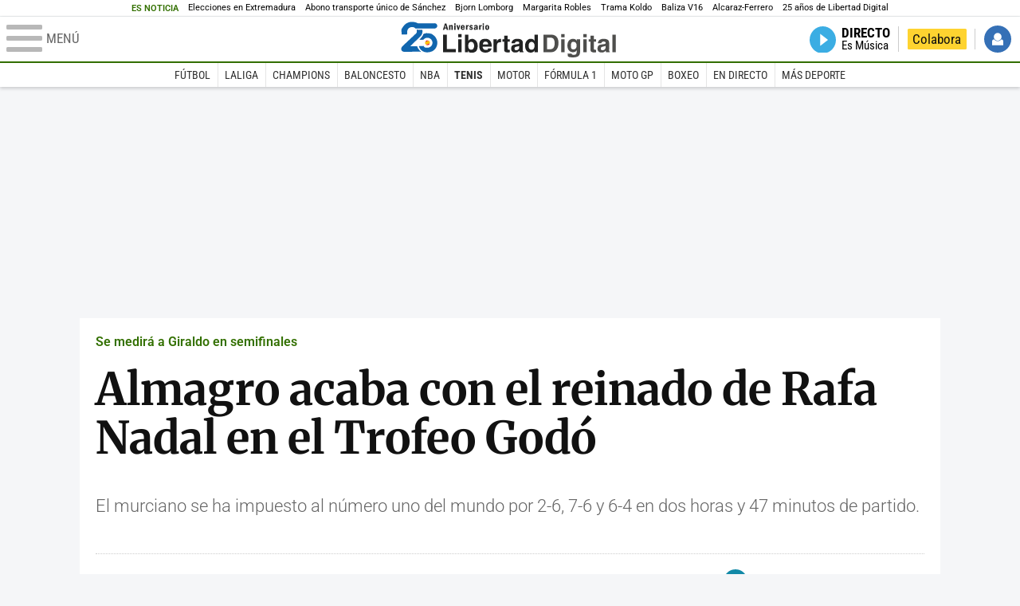

--- FILE ---
content_type: text/plain
request_url: https://www.google-analytics.com/j/collect?v=1&_v=j102&aip=1&a=383329747&t=pageview&_s=1&dl=https%3A%2F%2Fwww.libertaddigital.com%2Fdeportes%2Ftenis%2F2014-04-25%2Falmagro-acaba-con-el-reinado-de-rafa-nadal-en-el-trofeo-godo-1276516791%2F&ul=en-us%40posix&dt=Almagro%20acaba%20con%20el%20reinado%20de%20Rafa%20Nadal%20en%20el%20Trofeo%20God%C3%B3%20-%20Libertad%20Digital&sr=1280x720&vp=1280x720&_u=YGDACAABBAAAAC~&jid=738778328&gjid=477963624&cid=1706896980.1766111136&tid=UA-4513132-1&_gid=437749038.1766111136&_r=1&_slc=1&gtm=45He5ca1n81K8ZQ574v76492948za200zd76492948&gcd=13l3l3l3l1l1&dma=0&tcfd=1000g&tag_exp=103116026~103200004~104527906~104528500~104573694~104684208~104684211~105391252~115583767~115938465~115938469~116184927~116184929~116251938~116251940&z=176795509
body_size: -836
content:
2,cG-Z839FS0PDS

--- FILE ---
content_type: application/javascript
request_url: https://s1.staticld.com/js/245/210318.min.js
body_size: 26475
content:
const API_BASE="/c.php";const ACCESS_KEY="auth_token_ld_club";const PUBLIC_KEY_URL="/c.php?op=user2.public_key";const PREVIEW_ON=window.preview?"&preview=on":"";class JWTAuth{static async getPublicKey(){if(this._key){return this._key}const e=await fetch(PUBLIC_KEY_URL+PREVIEW_ON);const t=await e.text();this._key=await JWTAuth.importRSAPublicKey(t);return this._key}static async importRSAPublicKey(e){const t=e.replace(/-----BEGIN PUBLIC KEY-----/,"").replace(/-----END PUBLIC KEY-----/,"").replace(/\s+/g,"");const i=atob(t);const a=new Uint8Array(i.length);for(let e=0;e<i.length;e++){a[e]=i.charCodeAt(e)}return await crypto.subtle.importKey("spki",a.buffer,{name:"RSASSA-PKCS1-v1_5",hash:{name:"SHA-256"}},true,["verify"])}static parseJwt(e){try{const t=e.split(".")[1];const i=t.replace(/-/g,"+").replace(/_/g,"/");const a=decodeURIComponent(atob(i).split("").map(e=>"%"+("00"+e.charCodeAt(0).toString(16)).slice(-2)).join(""));return JSON.parse(a)}catch{return null}}static async verifySignature(e){try{const t=e.split(".");const i=(new TextEncoder).encode(t[0]+"."+t[1]);const a=Uint8Array.from(atob(t[2].replace(/-/g,"+").replace(/_/g,"/")),e=>e.charCodeAt(0));const o=await JWTAuth.getPublicKey();return await crypto.subtle.verify({name:"RSASSA-PKCS1-v1_5"},o,a,i)}catch(e){return false}}static saveAccessToken(e){localStorage.setItem(ACCESS_KEY,e)}static getAccessToken(){return localStorage.getItem(ACCESS_KEY)}static clearAccessToken(){localStorage.removeItem(ACCESS_KEY)}static isExpired(e){const t=this.parseJwt(e);if(!t||!t.exp){return true}return t.exp<Math.floor(Date.now()/1e3)-5}}class AuthHandler{static async authLogin(e,t,i,a){try{const o=await fetch(API_BASE+"?op=user2.post_login"+PREVIEW_ON,{method:"POST",headers:{"Content-Type":"application/json"},body:JSON.stringify({email:e,password:t,csrf_token:i,location:window.location.href}),credentials:"include"});if(!o.ok){const c=await o.json().catch(()=>({}));throw new Error(c.error||"Error login")}const n=await o.json();const r=n.token;const s=await JWTAuth.verifySignature(r);if(!s){throw new Error("Token inválido (firma)")}JWTAuth.saveAccessToken(r);const l=JWTAuth.parseJwt(r);setTimeout(()=>{dispatchAuthEvent("auth:login",{payload:l.sub??null,reload:!!n.reload})},600)}catch(c){dispatchAuthEvent("auth:error",{message:c.message,context:"login"});throw c}}static async refreshAccessToken(){try{const e=await fetch(API_BASE+"?op=user2.refresh"+PREVIEW_ON,{method:"POST",credentials:"include",headers:{"Content-Type":"application/json"},body:JSON.stringify({location:window.location.href})});if(!e.ok){throw new Error("Fallo al refrescar token")}const t=await e.json();const i=t.token;const a=await JWTAuth.verifySignature(i);if(!a){throw new Error("Token refresh inválido (firma)")}JWTAuth.saveAccessToken(i);const o=JWTAuth.parseJwt(i);dispatchAuthEvent("auth:refresh",{token:i,payload:o});return i}catch(e){dispatchAuthEvent("auth:error",{message:e.message,context:"refresh"});throw e}}static authLogout(t=false,i=""){fetch(API_BASE+"?op=user2.logout"+PREVIEW_ON,{method:"POST",credentials:"include",headers:{"Content-Type":"application/json"},body:JSON.stringify({location:window.location.href})}).then(e=>{return e.json()}).then(e=>{if(e.reload){t=e.reload}if(e.redirect){i=e.redirect}JWTAuth.clearAccessToken();dispatchAuthEvent("auth:logout",{reload:t,redirect:i})}).catch(e=>{dispatchAuthEvent("auth:error",{message:e.message,context:"logout"});throw e})}static async authChangePassword(e,t){try{const i=await fetch(API_BASE+"?op=user2.post_data"+PREVIEW_ON,{method:"POST",credentials:"include",headers:{"Content-Type":"application/json"},body:JSON.stringify({password:e,password2:t,location:window.location.href})});if(!i.ok){throw new Error("Fallo al cambiar password")}const a=await i.json();const o=a.token;const n=await JWTAuth.verifySignature(o);if(!n){throw new Error("Token refresh inválido (firma)")}JWTAuth.saveAccessToken(o);const r=JWTAuth.parseJwt(o);dispatchAuthEvent("auth:refresh",{token:o,payload:r});if(typeof a.message==="string"){dispatchAuthEvent("auth:messages",{message:a.message})}}catch(e){dispatchAuthEvent("auth:error",{message:e.message,context:"refresh"});throw e}}static async fetchWithAuth(t,i={}){try{let e=JWTAuth.getAccessToken();if(!e||JWTAuth.isExpired(e)){try{e=await this.refreshAccessToken()}catch(e){JWTAuth.clearAccessToken();throw new Error("Sesión expirada")}}const a=await JWTAuth.verifySignature(e);if(!a){JWTAuth.clearAccessToken();throw new Error("Token inválido (firma)")}const o={...i.headers||{},Authorization:`Bearer ${e}`};const n=await fetch(t,{...i,headers:o,credentials:"include"});if(n.status===401){try{const r=await this.refreshAccessToken();const s={...i.headers||{},Authorization:`Bearer ${r}`};return await fetch(t,{...i,headers:s,credentials:"include"})}catch{throw new Error("No autorizado")}}return n}catch(e){dispatchAuthEvent("auth:error",{message:e.message,context:"fetch"});throw e}}}class Actions{static list=["login","logout","submitLoginForm","submitLogoutForm","submitUserDataForm"];static initList(){for(let e in Actions.list){Actions[Actions.list[e]]()}}static async init(){let e=null;let t=JWTAuth.getAccessToken();if(!t){try{e=await this.getProtectedData()}catch(e){return AuthHandler.authLogout()}}else{e=await this.getProtectedData()}t=e.token;JWTAuth.saveAccessToken(t);const i=JWTAuth.parseJwt(t);dispatchAuthEvent("auth:login",{payload:i.sub??null,reload:false})}static async getProtectedData(){const e=await AuthHandler.fetchWithAuth(API_BASE+"?op=user2.protected_data"+PREVIEW_ON,{headers:{"Content-Type":"application/json"}});return await e.json()}static login(){jQuery(document).on("click",".modal_login, #navbarLoginUsername a:not(#avatar_desplegable)",function(e){e.preventDefault();fetch(API_BASE+"?op=user2.login&embedded=on"+PREVIEW_ON).then(e=>{return e.text()}).then(e=>{let t=0;let i=jQuery("#iframeModal.modal");if(i.length>0){i.remove();t=600}setTimeout(function(){jQuery(AuthComponents.iframeModal(e)).appendTo("body");AuthComponents.launchIframeModal()},t);jQuery("#iframeModal").on("modal:after-close",function(){jQuery(this).remove()}).modal({fadeDuration:200})}).catch(e=>{dispatchAuthEvent("auth:error",{message:e.message,context:"login"})})})}static async submitLoginForm(){jQuery(document).on("submit",".form_login2",function(e){e.preventDefault();const t=jQuery(".form_login2 .btn-login");t.removeClass("loading");jQuery(document).find(".error-content").each(function(){jQuery(this).text("").hide()});t.addClass("loading").val("Procesando ...").css("opacity",.4).show();AuthHandler.authLogin(this.username.value,this.password.value,this.token.value,this.embedded.value)})}static async submitLogoutForm(){jQuery(document).on("submit",".form_logout2",function(e){e.preventDefault();const t=jQuery(".form_logout2 .btn-logout");t.removeClass("loading");t.addClass("loading").val("Cerrando Sesión ...").css("opacity",.4).show();AuthHandler.authLogout(true)})}static async submitUserDataForm(){jQuery(document).on("submit",".form_user_data",function(e){e.preventDefault();const t=jQuery(".form_user_data .btn-change-password");t.removeClass("loading");t.addClass("loading").val("Procesando ...").css("opacity",.4).show();AuthHandler.authChangePassword(this.password.value,this.password2.value)})}static async logout(){jQuery(document).on("click","#logout",async function(e){e.preventDefault();AuthHandler.authLogout();if(typeof jQuery.modal!=="undefined"){jQuery.modal.close()}})}}class AuthComponents{static iframeModal(e){return'<div id="iframeModal" class="modal">'+e+"</div>"}static launchIframeModal(){if(typeof jQuery.modal!=="undefined"){jQuery("#iframeModal").modal({showClose:true,escapeClose:true,clickClose:true,fadeDuration:400})}}static buttonOpenModalLogin(){return'<a class="modal_login" data-modal="#iframeModal" href="#">Iniciar Sesión</a>'}static dropdownAvatar(e){return`<a id="avatar_desplegable" class="{status}" title="Avatar">
            <span style="display: none">Tu Perfil</span></a>`.replace("{status}",e)}static dropdownListActions(e,t,i){return`<img class="avatar" src="https://s1.staticld.com/images/svg/usuario-{status}.svg" alt="">
            <div class="name">{username}</div>
            <ul class="mydata">
                <li><a href="https://www.libertaddigital.com/club/{datapath}/datos">Mis Datos</a></li>
                <li><a href="https://www.libertaddigital.com/club/{path}">{text}</a></li>
            </ul>
            <a id="logout" href="#">Cerrar Sesión</a>`.replace("{status}",e).replace("{username}",t).replace("{datapath}",i?"socio":"usuario").replace("{text}",i?"Mis Pagos":"Hacerme Socio").replace("{path}",i?"socio/listado-pagos/":"socio/registro/")}static displayComponent(e,t=false,i=""){if(t){jQuery(e).show()}else{jQuery(e).hide()}if(i!==""){jQuery(e).html(i)}}static showErrors(e=""){jQuery(document).find(".error-content").each(function(){jQuery(this).text(e).show()})}static hideErrors(e=""){jQuery(document).find(".error-content").each(function(){jQuery(this).text(e).hide()})}}window["JWTAuth"]=JWTAuth;window["AuthHandler"]=AuthHandler;window["AuthActions"]=Actions;window["AuthComponents"]=AuthComponents;head.ready(document,function(){Actions.init().then(e=>{console.log("Init Auth")})});head.ready("ld",function(){Actions.initList();jQuery(document).on("click",".form_login2 .show_or_hide, #show_or_hide",function(){jQuery(this).parent().find("input:nth-child(2)").attr("type",this.checked?"text":"password")});jQuery(document).on("click","#avatar_desplegable",function(e){e.preventDefault();jQuery("#desplegable_login").toggle()});window.addEventListener("auth:login",function(e){AuthComponents.hideErrors();const t=e.detail;const i=t.payload;const a=t.reload??false;const o=t.redirect??false;const n=i&&i.hasPaid;const r=n?"socio":"nosocio";jQuery("#navbarLoginUsername").html(AuthComponents.dropdownAvatar(r));jQuery("#desplegable_login").html(AuthComponents.dropdownListActions(r,i.fullname,n));if(typeof jQuery.modal!=="undefined"){jQuery.modal.close()}let s=jQuery("#iframeModal.modal");if(s.length>0){s.remove()}triggerAdEvents(n);AuthComponents.displayComponent("#openCommentWindow",true);AuthComponents.displayComponent("#openBlogModal",false);AuthComponents.displayComponent(".contenedor.login.loading",true);dispatchAuthEvent("sso-change-status",t);if(a){location.reload();return false}if(o){location.href=o;return false}});window.addEventListener("auth:logout",function(e){AuthComponents.hideErrors();jQuery("#navbarLoginUsername").html(AuthComponents.buttonOpenModalLogin());AuthComponents.displayComponent("#desplegable_login",false,"&nbsp;");AuthComponents.displayComponent("#openCommentWindow",false);AuthComponents.displayComponent("#openBlogModal",true);AuthComponents.displayComponent(".contenedor.login.loading",false);triggerAdEvents(false);dispatchAuthEvent("sso-change-status",null);const t=e.detail;const i=t.reload??false;const a=t.redirect??false;if(i){location.reload()}if(a){location.href=a}});window.addEventListener("auth:refresh",function(e){jQuery(".form_user_data .btn-change-password").removeClass("loading").val("Cambiar contraseña").css("opacity","1")});window.addEventListener("auth:error",function(e){AuthComponents.hideErrors();jQuery(".form_login2 .btn-login").removeClass("loading").val("Entrar").css("opacity","1");jQuery(".form_user_data .btn-change-password").removeClass("loading").val("Cambiar contraseña").css("opacity","1");AuthComponents.showErrors(e.detail.message)});window.addEventListener("auth:messages",function(e){alert(e.message)})});function dispatchAuthEvent(e,t={}){window.dispatchEvent(new CustomEvent(e,{detail:t}))}function triggerAdEvents(e=false){let t={detail:e};let i=[new CustomEvent("disabled-ads",t),new CustomEvent("love-ublock",t)];for(let e=0;e<i.length;e++){window.dispatchEvent(i[e])}}window["getDataPartner"]=()=>{if(typeof window["JWTAuth"]!=="undefined"){let e=window["JWTAuth"].getAccessToken();if(e){const t=window["JWTAuth"].parseJwt(e);return t.sub??null}}return null};(function(o,n){"use strict";var t=o.document,e=o.navigator,i=o.location,r=t.documentElement,a=[],s={screens:[240,320,480,640,768,800,1024,1280,1440,1680,1920],screensCss:{gt:true,gte:false,lt:true,lte:false,eq:false},browsers:[{ie:{min:6,max:11}}],browserCss:{gt:true,gte:false,lt:true,lte:false,eq:true},html5:true,page:"-page",section:"-section",head:"head"};if(o.head_conf){for(var l in o.head_conf){if(o.head_conf[l]!==n){s[l]=o.head_conf[l]}}}function c(e){a[a.length]=e}function d(e){var t=new RegExp(" ?\\b"+e+"\\b");r.className=r.className.replace(t,"")}function u(e,t){for(var i=0,a=e.length;i<a;i++){t.call(e,e[i],i)}}var f=o.head_conf&&o.head_conf.head||"head",p=o[f]=o[f]||function(){p.ready.apply(null,arguments)};p.feature=function(e,t,i){if(!e){r.className+=" "+a.join(" ");a=[];return p}if(Object.prototype.toString.call(t)==="[object Function]"){t=t.call()}c((t?"":"no-")+e);p[e]=!!t;if(!i){d("no-"+e);d(e);p.feature()}return p};p.feature("js",true);var m=e.userAgent.toLowerCase(),h=/mobile|android|kindle|silk|midp|phone|(windows .+arm|touch)/.test(m);p.feature("mobile",h,true);p.feature("desktop",!h,true);m=/(chrome|firefox)[ \/]([\w.]+)/.exec(m)||/(iphone|ipad|ipod)(?:.*version)?[ \/]([\w.]+)/.exec(m)||/(android)(?:.*version)?[ \/]([\w.]+)/.exec(m)||/(webkit|opera)(?:.*version)?[ \/]([\w.]+)/.exec(m)||/(msie) ([\w.]+)/.exec(m)||/(trident).+rv:(\w.)+/.exec(m)||[];var v=m[1],g=parseFloat(m[2]);switch(v){case"msie":case"trident":v="ie";g=t.documentMode||g;break;case"firefox":v="ff";break;case"ipod":case"ipad":case"iphone":v="ios";break;case"webkit":v="safari";break}p.browser={name:v,version:g};p.browser[v]=true;for(var w=0,y=s.browsers.length;w<y;w++){for(var b in s.browsers[w]){if(v===b){c(b);var C=s.browsers[w][b].min;var A=s.browsers[w][b].max;for(var _=C;_<=A;_++){if(g>_){if(s.browserCss.gt){c("gt-"+b+_)}if(s.browserCss.gte){c("gte-"+b+_)}}else if(g<_){if(s.browserCss.lt){c("lt-"+b+_)}if(s.browserCss.lte){c("lte-"+b+_)}}else if(g===_){if(s.browserCss.lte){c("lte-"+b+_)}if(s.browserCss.eq){c("eq-"+b+_)}if(s.browserCss.gte){c("gte-"+b+_)}}}}else{c("no-"+b)}}}c(v);c(v+parseInt(g,10));if(s.html5&&v==="ie"&&g<9){u("abbr|article|aside|audio|canvas|details|figcaption|figure|footer|header|hgroup|main|mark|meter|nav|output|progress|section|summary|time|video".split("|"),function(e){t.createElement(e)})}u(i.pathname.split("/"),function(e,t){if(this.length>2&&this[t+1]!==n){if(t){c(this.slice(t,t+1).join("-").toLowerCase()+s.section)}}else{var i=e||"index",a=i.indexOf(".");if(a>0){i=i.substring(0,a)}r.id=i.toLowerCase()+s.page;if(!t){c("root"+s.section)}}});p.screen={height:o.screen.height,width:o.screen.width};function $(){r.className=r.className.replace(/ (w-|eq-|gt-|gte-|lt-|lte-|portrait|no-portrait|landscape|no-landscape)\d+/g,"");var t=o.innerWidth||r.clientWidth,e=o.outerWidth||o.screen.width;p.screen.innerWidth=t;p.screen.outerWidth=e;c("w-"+t);u(s.screens,function(e){if(t>e){if(s.screensCss.gt){c("gt-"+e)}if(s.screensCss.gte){c("gte-"+e)}}else if(t<e){if(s.screensCss.lt){c("lt-"+e)}if(s.screensCss.lte){c("lte-"+e)}}else if(t===e){if(s.screensCss.lte){c("lte-"+e)}if(s.screensCss.eq){c("e-q"+e)}if(s.screensCss.gte){c("gte-"+e)}}});var i=o.innerHeight||r.clientHeight,a=o.outerHeight||o.screen.height;p.screen.innerHeight=i;p.screen.outerHeight=a;p.feature("portrait",i>t);p.feature("landscape",i<t)}$();var x=0;function E(){o.clearTimeout(x);x=o.setTimeout($,50)}if(o.addEventListener){o.addEventListener("resize",E,false)}else{o.attachEvent("onresize",E)}})(window);(function(e,t){if(!e){return}var i=function(){t(e.lazySizes);e.removeEventListener("lazyunveilread",i,true)};t=t.bind(null,e,e.document);if(typeof module=="object"&&module.exports){t(require("lazysizes"))}else if(typeof define=="function"&&define.amd){define(["lazysizes"],t)}else if(e.lazySizes){i()}else{e.addEventListener("lazyunveilread",i,true)}})(typeof window!="undefined"?window:0,function(d,e,i){"use strict";if(!d.addEventListener){return}var u=/\s+(\d+)(w|h)\s+(\d+)(w|h)/;var r=/parent-fit["']*\s*:\s*["']*(contain|cover|width)/;var s=/parent-container["']*\s*:\s*["']*(.+?)(?=(\s|$|,|'|"|;))/;var f=/^picture$/i;var p=i.cfg;var l=function(e){return getComputedStyle(e,null)||{}};var c={getParent:function(e,t){var i=e;var a=e.parentNode;if((!t||t=="prev")&&a&&f.test(a.nodeName||"")){a=a.parentNode}if(t!="self"){if(t=="prev"){i=e.previousElementSibling}else if(t&&(a.closest||d.jQuery)){i=(a.closest?a.closest(t):jQuery(a).closest(t)[0])||a}else{i=a}}return i},getFit:function(e){var t,i;var a=l(e);var o=a.content||a.fontFamily;var n={fit:e._lazysizesParentFit||e.getAttribute("data-parent-fit")};if(!n.fit&&o&&(t=o.match(r))){n.fit=t[1]}if(n.fit){i=e._lazysizesParentContainer||e.getAttribute("data-parent-container");if(!i&&o&&(t=o.match(s))){i=t[1]}n.parent=c.getParent(e,i)}else{n.fit=a.objectFit}return n},getImageRatio:function(e){var t,i,a,o,n,r,s;var l=e.parentNode;var c=l&&f.test(l.nodeName||"")?l.querySelectorAll("source, img"):[e];for(t=0;t<c.length;t++){e=c[t];i=e.getAttribute(p.srcsetAttr)||e.getAttribute("srcset")||e.getAttribute("data-pfsrcset")||e.getAttribute("data-risrcset")||"";a=e._lsMedia||e.getAttribute("media");a=p.customMedia[e.getAttribute("data-media")||a]||a;if(i&&(!a||(d.matchMedia&&matchMedia(a)||{}).matches)){o=parseFloat(e.getAttribute("data-aspectratio"));if(!o){n=i.match(u);if(n){if(n[2]=="w"){r=n[1];s=n[3]}else{r=n[3];s=n[1]}}else{r=e.getAttribute("width");s=e.getAttribute("height")}o=r/s}break}}return o},calculateSize:function(e,t){var i,a,o,n;var r=this.getFit(e);var s=r.fit;var l=r.parent;if(s!="width"&&(s!="contain"&&s!="cover"||!(o=this.getImageRatio(e)))){return t}if(l){t=l.clientWidth}else{l=e}n=t;if(s=="width"){n=t}else{a=l.clientHeight;if((i=t/a)&&(s=="cover"&&i<o||s=="contain"&&i>o)){n=t*(o/i)}}return n}};i.parentFit=c;e.addEventListener("lazybeforesizes",function(e){if(e.defaultPrevented||e.detail.instance!=i){return}var t=e.target;e.detail.width=c.calculateSize(t,e.detail.width)})});(function(e,t){if(!e){return}var i=function(){t(e.lazySizes);e.removeEventListener("lazyunveilread",i,true)};t=t.bind(null,e,e.document);if(typeof module=="object"&&module.exports){t(require("lazysizes"))}else if(typeof define=="function"&&define.amd){define(["lazysizes"],t)}else if(e.lazySizes){i()}else{e.addEventListener("lazyunveilread",i,true)}})(typeof window!="undefined"?window:0,function(r,s,h){"use strict";var a;var v=h.cfg;var e=s.createElement("img");var l="sizes"in e&&"srcset"in e;var g=/\s+\d+h/g;var t=function(){var o=/\s+(\d+)(w|h)\s+(\d+)(w|h)/;var n=Array.prototype.forEach;return function(){var e=s.createElement("img");var i=function(e){var t,i;var a=e.getAttribute(v.srcsetAttr);if(a){if(i=a.match(o)){if(i[2]=="w"){t=i[1]/i[3]}else{t=i[3]/i[1]}if(t){e.setAttribute("data-aspectratio",t)}e.setAttribute(v.srcsetAttr,a.replace(g,""))}}};var t=function(e){if(e.detail.instance!=h){return}var t=e.target.parentNode;if(t&&t.nodeName=="PICTURE"){n.call(t.getElementsByTagName("source"),i)}i(e.target)};var a=function(){if(!!e.currentSrc){s.removeEventListener("lazybeforeunveil",t)}};s.addEventListener("lazybeforeunveil",t);e.onload=a;e.onerror=a;e.srcset="data:,a 1w 1h";if(e.complete){a()}}}();if(!v.supportsType){v.supportsType=function(e){return!e}}if(r.HTMLPictureElement&&l){if(!h.hasHDescriptorFix&&s.msElementsFromPoint){h.hasHDescriptorFix=true;t()}return}if(r.picturefill||v.pf){return}v.pf=function(e){var t,i;if(r.picturefill){return}for(t=0,i=e.elements.length;t<i;t++){a(e.elements[t])}};a=function(){var c=function(e,t){return e.w-t.w};var d=/^\s*\d+\.*\d*px\s*$/;var u=function(e){var t,i;var a=e.length;var o=e[a-1];var n=0;for(n;n<a;n++){o=e[n];o.d=o.w/e.w;if(o.d>=e.d){if(!o.cached&&(t=e[n-1])&&t.d>e.d-.13*Math.pow(e.d,2.2)){i=Math.pow(t.d-.6,1.6);if(t.cached){t.d+=.15*i}if(t.d+(o.d-e.d)*i>e.d){o=t}}break}}return o};var o=function(){var o;var t=/(([^,\s].[^\s]+)\s+(\d+)w)/g;var i=/\s/;var a=function(e,t,i,a){o.push({c:t,u:i,w:a*1})};return function(e){o=[];e=e.trim();e.replace(g,"").replace(t,a);if(!o.length&&e&&!i.test(e)){o.push({c:e,u:e,w:99})}return o}}();var n=function(){if(n.init){return}n.init=true;addEventListener("resize",function(){var e;var i=s.getElementsByClassName("lazymatchmedia");var t=function(){var e,t;for(e=0,t=i.length;e<t;e++){a(i[e])}};return function(){clearTimeout(e);e=setTimeout(t,66)}}())};var f=function(e,t){var i;var a=e.getAttribute("srcset")||e.getAttribute(v.srcsetAttr);if(!a&&t){a=!e._lazypolyfill?e.getAttribute(v.srcAttr)||e.getAttribute("src"):e._lazypolyfill._set}if(!e._lazypolyfill||e._lazypolyfill._set!=a){i=o(a||"");if(t&&e.parentNode){i.isPicture=e.parentNode.nodeName.toUpperCase()=="PICTURE";if(i.isPicture){if(r.matchMedia){h.aC(e,"lazymatchmedia");n()}}}i._set=a;Object.defineProperty(e,"_lazypolyfill",{value:i,writable:true})}};var p=function(e){var t=r.devicePixelRatio||1;var i=h.getX&&h.getX(e);return Math.min(i||t,2.5,t)};var m=function(e){if(r.matchMedia){m=function(e){return!e||(matchMedia(e)||{}).matches}}else{return!e}return m(e)};var i=function(e){var t,i,a,o,n,r,s,l;n=e;f(n,true);r=n._lazypolyfill;if(r.isPicture){for(i=0,t=e.parentNode.getElementsByTagName("source"),a=t.length;i<a;i++){if(v.supportsType(t[i].getAttribute("type"),e)&&m(t[i].getAttribute("media"))){n=t[i];f(n);r=n._lazypolyfill;break}}}if(r.length>1){l=n.getAttribute("sizes")||"";l=d.test(l)&&parseInt(l,10)||h.gW(e,e.parentNode);r.d=p(e);if(!r.src||!r.w||r.w<l){r.w=l;s=u(r.sort(c));r.src=s}else{s=r.src}}else{s=r[0]}return s};var e=function(e){if(l&&e.parentNode&&e.parentNode.nodeName.toUpperCase()!="PICTURE"){return}var t=i(e);if(t&&t.u&&e._lazypolyfill.cur!=t.u){e._lazypolyfill.cur=t.u;t.cached=true;e.setAttribute(v.srcAttr,t.u);e.setAttribute("src",t.u)}};e.parse=o;return e}();if(v.loadedClass&&v.loadingClass){(function(){var t=[];['img[sizes$="px"][srcset].',"picture > img:not([srcset])."].forEach(function(e){t.push(e+v.loadedClass);t.push(e+v.loadingClass)});v.pf({elements:s.querySelectorAll(t.join(", "))})})()}});(function(e,t){var i=t(e,e.document,Date);if(typeof module=="object"&&module.exports){module.exports=i}else if(typeof define=="function"&&define.amd){define(i)}else{e.lazySizes=i}})(window,function e(c,D,d){"use strict";var N,R;(function(){var e;var t={lazyClass:"l",loadedClass:"lazyloaded",loadingClass:"lazyloading",preloadClass:"lazypreload",errorClass:"lazyerror",autosizesClass:"lazyautosizes",fastLoadedClass:"ls-is-cached",iframeLoadMode:0,srcAttr:"data-src",srcsetAttr:"data-srcset",sizesAttr:"data-sizes",minSize:40,customMedia:{},init:true,expFactor:1.5,hFac:.8,loadMode:2,loadHidden:true,ricTimeout:0,throttleDelay:125};R=c.lazySizesConfig||c.lazysizesConfig||{};for(e in t){if(!(e in R)){R[e]=t[e]}}})();if(!D||!D.getElementsByClassName){return{init:function(){},cfg:R,noSupport:true}}var M=D.documentElement;var a=c.HTMLPictureElement;var W="addEventListener";var B="getAttribute";var F=c[W].bind(c);var U=c.setTimeout;var J=c.requestAnimationFrame||U;var s=c.requestIdleCallback;var Q=/^picture$/i;var o=["load","error","lazyincluded","_lazyloaded"];var i={};var q=Array.prototype.forEach;var H=function(e,t){if(!i[t]){i[t]=new RegExp("(\\s|^)"+t+"(\\s|$)")}return i[t].test(e[B]("class")||"")&&i[t]};var K=function(e,t){if(!H(e,t)){e.setAttribute("class",(e[B]("class")||"").trim()+" "+t)}};var V=function(e,t){var i;if(i=H(e,t)){e.setAttribute("class",(e[B]("class")||"").replace(i," "))}};var X=function(t,i,e){var a=e?W:"removeEventListener";if(e){X(t,i)}o.forEach(function(e){t[a](e,i)})};var Y=function(e,t,i,a,o){var n=D.createEvent("Event");if(!i){i={}}i.instance=N;n.initEvent(t,!a,!o);n.detail=i;e.dispatchEvent(n);return n};var G=function(e,t){var i;if(!a&&(i=c.picturefill||R.pf)){if(t&&t.src&&!e[B]("srcset")){e.setAttribute("srcset",t.src)}i({reevaluate:true,elements:[e]})}else if(t&&t.src){e.src=t.src}};var Z=function(e,t){return(getComputedStyle(e,null)||{})[t]};var r=function(e,t,i){i=i||e.offsetWidth;while(i<R.minSize&&t&&!e._lazysizesWidth){i=t.offsetWidth;t=t.parentNode}return i};var ee=function(){var i,a;var t=[];var o=[];var n=t;var r=function(){var e=n;n=t.length?o:t;i=true;a=false;while(e.length){e.shift()()}i=false};var e=function(e,t){if(i&&!t){e.apply(this,arguments)}else{n.push(e);if(!a){a=true;(D.hidden?U:J)(r)}}};e._lsFlush=r;return e}();var te=function(i,e){return e?function(){ee(i)}:function(){var e=this;var t=arguments;ee(function(){i.apply(e,t)})}};var ie=function(e){var i;var a=0;var o=R.throttleDelay;var n=R.ricTimeout;var t=function(){i=false;a=d.now();e()};var r=s&&n>49?function(){s(t,{timeout:n});if(n!==R.ricTimeout){n=R.ricTimeout}}:te(function(){U(t)},true);return function(e){var t;if(e=e===true){n=33}if(i){return}i=true;t=o-(d.now()-a);if(t<0){t=0}if(e||t<9){r()}else{U(r,t)}}};var ae=function(e){var t,i;var a=99;var o=function(){t=null;e()};var n=function(){var e=d.now()-i;if(e<a){U(n,a-e)}else{(s||o)(o)}};return function(){i=d.now();if(!t){t=U(n,a)}}};var t=function(){var p,m,u,h,e;var v,g,w,y,b,C,A;var n=/^img$/i;var f=/^iframe$/i;var _="onscroll"in c&&!/(gle|ing)bot/.test(navigator.userAgent);var $=0;var x=0;var E=0;var k=-1;var z=function(e){E--;if(!e||E<0||!e.target){E=0}};var S=function(e){if(A==null){A=Z(D.body,"visibility")=="hidden"}return A||!(Z(e.parentNode,"visibility")=="hidden"&&Z(e,"visibility")=="hidden")};var j=function(e,t){var i;var a=e;var o=S(e);w-=t;C+=t;y-=t;b+=t;while(o&&(a=a.offsetParent)&&a!=D.body&&a!=M){o=(Z(a,"opacity")||1)>0;if(o&&Z(a,"overflow")!="visible"){i=a.getBoundingClientRect();o=b>i.left&&y<i.right&&C>i.top-1&&w<i.bottom+1}}return o};var t=function(){var e,t,i,a,o,n,r,s,l,c,d,u;var f=N.elements;if((h=R.loadMode)&&E<8&&(e=f.length)){t=0;k++;for(;t<e;t++){if(!f[t]||f[t]._lazyRace){continue}if(!_||N.prematureUnveil&&N.prematureUnveil(f[t])){I(f[t]);continue}if(!(s=f[t][B]("data-expand"))||!(n=s*1)){n=x}if(!c){c=!R.expand||R.expand<1?M.clientHeight>500&&M.clientWidth>500?500:370:R.expand;N._defEx=c;d=c*R.expFactor;u=R.hFac;A=null;if(x<d&&E<1&&k>2&&h>2&&!D.hidden){x=d;k=0}else if(h>1&&k>1&&E<6){x=c}else{x=$}}if(l!==n){v=innerWidth+n*u;g=innerHeight+n;r=n*-1;l=n}i=f[t].getBoundingClientRect();if((C=i.bottom)>=r&&(w=i.top)<=g&&(b=i.right)>=r*u&&(y=i.left)<=v&&(C||b||y||w)&&(R.loadHidden||S(f[t]))&&(m&&E<3&&!s&&(h<3||k<4)||j(f[t],n))){I(f[t]);o=true;if(E>9){break}}else if(!o&&m&&!a&&E<4&&k<4&&h>2&&(p[0]||R.preloadAfterLoad)&&(p[0]||!s&&(C||b||y||w||f[t][B](R.sizesAttr)!="auto"))){a=p[0]||f[t]}}if(a&&!o){I(a)}}};var i=ie(t);var T=function(e){var t=e.target;if(t._lazyCache){delete t._lazyCache;return}z(e);K(t,R.loadedClass);V(t,R.loadingClass);X(t,L);Y(t,"lazyloaded")};var a=te(T);var L=function(e){a({target:e.target})};var P=function(e,t){var i=e.getAttribute("data-load-mode")||R.iframeLoadMode;if(i==0){e.contentWindow.location.replace(t)}else if(i==1){e.src=t}};var O=function(e){var t;var i=e[B](R.srcsetAttr);if(t=R.customMedia[e[B]("data-media")||e[B]("media")]){e.setAttribute("media",t)}if(i){e.setAttribute("srcset",i)}};var r=te(function(t,e,i,a,o){var n,r,s,l,c,d;if(!(c=Y(t,"lazybeforeunveil",e)).defaultPrevented){if(a){if(i){K(t,R.autosizesClass)}else{t.setAttribute("sizes",a)}}r=t[B](R.srcsetAttr);n=t[B](R.srcAttr);if(o){s=t.parentNode;l=s&&Q.test(s.nodeName||"")}d=e.firesLoad||"src"in t&&(r||n||l);c={target:t};K(t,R.loadingClass);if(d){clearTimeout(u);u=U(z,2500);X(t,L,true)}if(l){q.call(s.getElementsByTagName("source"),O)}if(r){t.setAttribute("srcset",r)}else if(n&&!l){if(f.test(t.nodeName)){P(t,n)}else{t.src=n}}if(o&&(r||l)){G(t,{src:n})}}if(t._lazyRace){delete t._lazyRace}V(t,R.lazyClass);ee(function(){var e=t.complete&&t.naturalWidth>1;if(!d||e){if(e){K(t,R.fastLoadedClass)}T(c);t._lazyCache=true;U(function(){if("_lazyCache"in t){delete t._lazyCache}},9)}if(t.loading=="lazy"){E--}},true)});var I=function(e){if(e._lazyRace){return}var t;var i=n.test(e.nodeName);var a=i&&(e[B](R.sizesAttr)||e[B]("sizes"));var o=a=="auto";if((o||!m)&&i&&(e[B]("src")||e.srcset)&&!e.complete&&!H(e,R.errorClass)&&H(e,R.lazyClass)){return}t=Y(e,"lazyunveilread").detail;if(o){oe.updateElem(e,true,e.offsetWidth)}e._lazyRace=true;E++;r(e,t,o,a,i)};var o=ae(function(){R.loadMode=3;i()});var s=function(){if(R.loadMode==3){R.loadMode=2}o()};var l=function(){if(m){return}if(d.now()-e<999){U(l,999);return}m=true;R.loadMode=3;i();F("scroll",s,true)};return{_:function(){e=d.now();N.elements=D.getElementsByClassName(R.lazyClass);p=D.getElementsByClassName(R.lazyClass+" "+R.preloadClass);F("scroll",i,true);F("resize",i,true);F("pageshow",function(e){if(e.persisted){var t=D.querySelectorAll("."+R.loadingClass);if(t.length&&t.forEach){J(function(){t.forEach(function(e){if(e.complete){I(e)}})})}}});if(c.MutationObserver){new MutationObserver(i).observe(M,{childList:true,subtree:true,attributes:true})}else{M[W]("DOMNodeInserted",i,true);M[W]("DOMAttrModified",i,true);setInterval(i,999)}F("hashchange",i,true);["focus","mouseover","click","load","transitionend","animationend"].forEach(function(e){D[W](e,i,true)});if(/d$|^c/.test(D.readyState)){l()}else{F("load",l);D[W]("DOMContentLoaded",i);U(l,2e4)}if(N.elements.length){t();ee._lsFlush()}else{i()}},checkElems:i,unveil:I,_aLSL:s}}();var oe=function(){var i;var n=te(function(e,t,i,a){var o,n,r;e._lazysizesWidth=a;a+="px";e.setAttribute("sizes",a);if(Q.test(t.nodeName||"")){o=t.getElementsByTagName("source");for(n=0,r=o.length;n<r;n++){o[n].setAttribute("sizes",a)}}if(!i.detail.dataAttr){G(e,i.detail)}});var a=function(e,t,i){var a;var o=e.parentNode;if(o){i=r(e,o,i);a=Y(e,"lazybeforesizes",{width:i,dataAttr:!!t});if(!a.defaultPrevented){i=a.detail.width;if(i&&i!==e._lazysizesWidth){n(e,o,a,i)}}}};var e=function(){var e;var t=i.length;if(t){e=0;for(;e<t;e++){a(i[e])}}};var t=ae(e);return{_:function(){i=D.getElementsByClassName(R.autosizesClass);F("resize",t)},checkElems:t,updateElem:a}}();var n=function(){if(!n.i&&D.getElementsByClassName){n.i=true;oe._();t._()}};U(function(){if(R.init){n()}});N={cfg:R,autoSizer:oe,loader:t,init:n,uP:G,aC:K,rC:V,hC:H,fire:Y,gW:r,rAF:ee};return N});(function(e){if(typeof define==="function"&&define.amd){define(["jquery"],e)}else{e(jQuery)}})(function(p){var i=/\+/g;function m(e){return e}function h(t){try{value=decodeURIComponent(t.replace(i," "))}catch(e){value=t.replace(i," ")}return value}function v(e){if(e.indexOf('"')===0){e=e.slice(1,-1).replace(/\\"/g,'"').replace(/\\\\/g,"\\")}try{return g.json?JSON.parse(e):e}catch(e){}}var g=p.cookie=function(e,t,i){if(t!==undefined){i=p.extend({},g.defaults,i);if(typeof i.expires==="number"){var a=i.expires,o=i.expires=new Date;o.setDate(o.getDate()+a)}t=g.json?JSON.stringify(t):String(t);return document.cookie=[g.raw?e:encodeURIComponent(e),"=",g.raw?t:encodeURIComponent(t),i.expires?"; expires="+i.expires.toUTCString():"",i.path?"; path="+i.path:"",i.domain?"; domain="+i.domain:"",i.secure?"; SameSite=None; Secure":""].join("")}var n=g.raw?m:h;var r=document.cookie.split("; ");var s=e?undefined:{};for(var l=0,c=r.length;l<c;l++){var d=r[l].split("=");var u=n(d.shift());var f=n(d.join("="));if(e&&e===u){s=v(f);break}if(!e){s[u]=v(f)}}return s};g.defaults={};p.removeCookie=function(e,t){if(p.cookie(e)!==undefined){p.cookie(e,"",p.extend({},t,{expires:-1}));return true}return false}});(function(u){u.fn.clipboard=function(d){var e={prepend:null,append:null,disable:false,oncopy:function(e){}};var d=u.extend({},e,d);u(this).each(function(e,t){t.oncopy=function(e,t){if(d.disable){return false}if(window.clipboardData&&document.selection){var i=document.selection,a=i.createRange(),o=a.htmlText;if(d.prepend!==null){o=d.prepend+o}if(d.append!==null){o=o+d.append}d.oncopy(o);if(window.clipboardData.setData("Text",o)){return false}}else{var i=window.getSelection(),a=i.getRangeAt(0);if(d.append!==null){var n=u('<span style="display: inline-block; width: 0px; height: 0px; overflow: hidden; zoom: 1;" />').html(d.append),r=i.getRangeAt(i.rangeCount-1),s=document.createRange();s.setStart(r.endContainer,r.endOffset);s.insertNode(n[0]);s.setEnd(n[0],n[0].childNodes.length);window.setTimeout(function(){u(n).remove()},0)}if(d.prepend!==null){var l=u('<span style="display: inline-block; width: 0px; height: 0px; overflow: hidden; zoom: 1;" />').html(d.prepend);a.insertNode(l[0]);var c=document.createRange();c.setStart(l[0],0);c.setEnd(l[0],l[0].childNodes.length);i.addRange(c);window.setTimeout(function(){u(l).remove()},0)}i.removeAllRanges();i.addRange(a);if(d.append!==null){i.addRange(s)}d.oncopy(i.toString())}}});return this}})(jQuery);(function(e){if(typeof module==="object"&&typeof module.exports==="object"){e(require("jquery"),window,document)}else{e(jQuery,window,document)}})(function(o,e,t,i){var n=[],r=function(){return n.length?n[n.length-1]:null},a=function(){var e,t=false;for(e=n.length-1;e>=0;e--){if(n[e].$blocker){n[e].$blocker.toggleClass("current",!t).toggleClass("behind",t);t=true}}};o.modal=function(i,e){var a,t;this.$body=o("body");this.options=o.extend({},o.modal.defaults,e);this.options.doFade=!isNaN(parseInt(this.options.fadeDuration,10));this.$blocker=null;if(this.options.closeExisting)while(o.modal.isActive())o.modal.close();n.push(this);if(i.is("a")){t=i.attr("href");this.anchor=i;if(/^#/.test(t)){this.$elm=o(t);if(this.$elm.length!==1)return null;this.$body.append(this.$elm);this.open()}else{this.$elm=o("<div>");this.$body.append(this.$elm);a=function(e,t){t.elm.remove()};this.showSpinner();i.trigger(o.modal.AJAX_SEND);o.get(t).done(function(e){if(!o.modal.isActive())return;i.trigger(o.modal.AJAX_SUCCESS);var t=r();t.$elm.empty().append(e).on(o.modal.CLOSE,a);t.hideSpinner();t.open();i.trigger(o.modal.AJAX_COMPLETE)}).fail(function(){i.trigger(o.modal.AJAX_FAIL);var e=r();e.hideSpinner();n.pop();i.trigger(o.modal.AJAX_COMPLETE)})}}else{this.$elm=i;this.anchor=i;this.$body.append(this.$elm);this.open()}};o.modal.prototype={constructor:o.modal,open:function(){var e=this;this.block();this.anchor.blur();if(this.options.doFade){setTimeout(function(){e.show()},this.options.fadeDuration*this.options.fadeDelay)}else{this.show()}o(t).off("keydown.modal").on("keydown.modal",function(e){var t=r();if(e.which===27&&t.options.escapeClose)t.close()});if(this.options.clickClose)this.$blocker.click(function(e){if(e.target===this)o.modal.close()})},close:function(){n.pop();this.unblock();this.hide();if(!o.modal.isActive())o(t).off("keydown.modal")},block:function(){this.$elm.trigger(o.modal.BEFORE_BLOCK,[this._ctx()]);this.$body.css("overflow","hidden");this.$blocker=o('<div class="'+this.options.blockerClass+' modalmask current"></div>').appendTo(this.$body);a();if(this.options.doFade){this.$blocker.css("opacity",0).animate({opacity:1},this.options.fadeDuration)}this.$elm.trigger(o.modal.BLOCK,[this._ctx()])},unblock:function(e){if(!e&&this.options.doFade)this.$blocker.fadeOut(this.options.fadeDuration,this.unblock.bind(this,true));else{this.$blocker.children().appendTo(this.$body);this.$blocker.remove();this.$blocker=null;a();if(!o.modal.isActive())this.$body.css("overflow","")}},show:function(){this.$elm.trigger(o.modal.BEFORE_OPEN,[this._ctx()]);if(this.options.showClose){this.closeButton=o('<a href="#close-modal" rel="modal:close" class="close-modal '+this.options.closeClass+'">'+this.options.closeText+"</a>");this.$elm.append(this.closeButton)}this.$elm.addClass(this.options.modalClass).appendTo(this.$blocker);if(this.options.doFade){this.$elm.css({opacity:0,display:"inline-block"}).animate({opacity:1},this.options.fadeDuration)}else{this.$elm.css("display","inline-block")}this.$elm.trigger(o.modal.OPEN,[this._ctx()])},hide:function(){this.$elm.trigger(o.modal.BEFORE_CLOSE,[this._ctx()]);if(this.closeButton)this.closeButton.remove();var e=this;if(this.options.doFade){this.$elm.fadeOut(this.options.fadeDuration,function(){e.$elm.trigger(o.modal.AFTER_CLOSE,[e._ctx()])})}else{this.$elm.hide(0,function(){e.$elm.trigger(o.modal.AFTER_CLOSE,[e._ctx()])})}this.$elm.trigger(o.modal.CLOSE,[this._ctx()])},showSpinner:function(){if(!this.options.showSpinner)return;this.spinner=this.spinner||o('<div class="'+this.options.modalClass+'-spinner"></div>').append(this.options.spinnerHtml);this.$body.append(this.spinner);this.spinner.show()},hideSpinner:function(){if(this.spinner)this.spinner.remove()},_ctx:function(){return{elm:this.$elm,$elm:this.$elm,$blocker:this.$blocker,options:this.options}}};o.modal.close=function(e){if(!o.modal.isActive())return;if(e)e.preventDefault();var t=r();t.close();return t.$elm};o.modal.isActive=function(){return n.length>0};o.modal.getCurrent=r;o.modal.defaults={closeExisting:true,escapeClose:true,clickClose:false,closeText:"Close",closeClass:"",modalClass:"modal",blockerClass:"jquery-modal",spinnerHtml:'<div class="rect1"></div><div class="rect2"></div><div class="rect3"></div><div class="rect4"></div>',showSpinner:true,showClose:true,fadeDuration:null,fadeDelay:1};o.modal.BEFORE_BLOCK="modal:before-block";o.modal.BLOCK="modal:block";o.modal.BEFORE_OPEN="modal:before-open";o.modal.OPEN="modal:open";o.modal.BEFORE_CLOSE="modal:before-close";o.modal.CLOSE="modal:close";o.modal.AFTER_CLOSE="modal:after-close";o.modal.AJAX_SEND="modal:ajax:send";o.modal.AJAX_SUCCESS="modal:ajax:success";o.modal.AJAX_FAIL="modal:ajax:fail";o.modal.AJAX_COMPLETE="modal:ajax:complete";o.fn.modal=function(e){if(this.length===1){new o.modal(this,e)}return this};o(t).on("click.modal",'a[rel~="modal:close"]',o.modal.close);o(t).on("click.modal",'a[rel~="modal:open"]',function(e){e.preventDefault();o(this).modal()})});var urlParams;(window.onpopstate=function(){var e,t=/\+/g,i=/([^&=]+)=?([^&]*)/g,a=function(e){return decodeURIComponent(e.replace(t," "))},o=window.location.search.substring(1);urlParams={};while(e=i.exec(o))urlParams[a(e[1])]=a(e[2])})();var preview=urlParams["preview"]=="on",test=parseInt(urlParams["test"]);if(!("remove"in Element.prototype)){Element.prototype.remove=function(){if(this.parentNode){this.parentNode.removeChild(this)}}}function basename(e){return e.replace(/\\/g,"/").replace(/.*\//,"")}function dirname(e){return e.replace(/\\/g,"/").replace(/\/[^\/]*$/,"")}function get_samesite_by_browser(){return/^((?!chrome|android).)*safari/i.test(navigator.userAgent)?"":";SameSite=None;Secure"}function waitForWindowObject(a){return new Promise((e,t)=>{const i=setInterval(()=>{if(typeof window[a]!=="undefined"){clearInterval(i);e(window[a])}},100)})}(function(){var e=new Image;e.onload=e.onerror=function(){$("html").addClass(e.height==2?"webp":"no-webp")};e.src="[data-uri]"})();window.gdprAppliesGlobally=true;(function(){function a(e){if(!window.frames[e]){if(document.body&&document.body.firstChild){var t=document.body;var i=document.createElement("iframe");i.style.display="none";i.name=e;i.title=e;t.insertBefore(i,t.firstChild)}else{setTimeout(function(){a(e)},5)}}}function e(t,n,i,r,s){function e(e,t,i,a){if(typeof i!=="function"){return}if(!window[n]){window[n]=[]}var o=false;if(s){o=s(e,t,i)}if(!o){window[n].push({command:e,parameter:t,callback:i,version:a})}}e.stub=true;function a(a){if(!window[t]||window[t].stub!==true){return}if(!a.data){return}var o=typeof a.data==="string";var e;try{e=o?JSON.parse(a.data):a.data}catch(e){return}if(e[i]){var n=e[i];window[t](n.command,n.parameter,function(e,t){var i={};i[r]={returnValue:e,success:t,callId:n.callId};a.source.postMessage(o?JSON.stringify(i):i,"*")},n.version)}}if(typeof window[t]!=="function"){window[t]=e;if(window.addEventListener){window.addEventListener("message",a,false)}else{window.attachEvent("onmessage",a)}}}e("__tcfapi","__tcfapiBuffer","__tcfapiCall","__tcfapiReturn");a("__tcfapiLocator");(function(e){var t=document.createElement("script");t.id="spcloader";t.type="text/javascript";t.async=true;t.src="https://sdk.privacy-center.org/"+e+"/loader.js?target="+document.location.hostname;t.charset="utf-8";var i=document.getElementsByTagName("script")[0];i.parentNode.insertBefore(t,i)})("8a8e2eed-4080-4e1e-bce2-33f53435b842")})();(function(e,t,i,a,o){e[a]=e[a]||[];e[a].push({"gtm.start":(new Date).getTime(),event:"gtm.js"});var n=t.getElementsByTagName(i)[0],r=t.createElement(i),s=a!="dataLayer"?"&l="+a:"";r.async=true;r.src="//www.googletagmanager.com/gtm.js?id="+o+s;n.parentNode.insertBefore(r,n)})(window,document,"script","dataLayer","GTM-K8ZQ574");$("footer.inferior a.cmp").on("click",function(e){e.preventDefault();Didomi.preferences.show()});(function(t){t.fn.slideDownAndUp=function(e){if(e===undefined)e=1e4;t(this).slideDown().delay(e).slideUp()}})(jQuery);$(document).on("lazybeforeunveil",function(e){$contenedor=$(e.target).closest(".formato.diapositivas");if($contenedor.length>0)$contenedor.find("img.l").addClass("lazypreload")});head.ready("jquery",function(){var e=$("link[rel='canonical']").attr("href"),t=$("#embed").length==0;if(e&&!preview&&t)$("body").clipboard({append:" - Seguir leyendo: "+e})});head.ready(document,function(){$("#ancho").keyup(function(){$("#codigoembed").text($("#codigoembed").text().replace(/width=\"[^\"]+\"/i,'width="'+$("#ancho").val()+'"'))});$("#codigoembed").focus(function(){$("#codigoembed").select()})});head.ready(document,function(){if($("header.emisora").length){$("header.emisora li a.tab").click(function(e){var t=$(this),i=t.hasClass("active"),a=t.attr("href"),o=$(".infoemisora"),n=o.find(a),r=400;o.find("div").slideUp(r);if(i){t.removeClass("active")}else{$("header.emisora li a.tab").removeClass("active");t.addClass("active");n.slideDown(r)}e.preventDefault()})}});if($("[rel=manifest]").length==1&&location.protocol=="https:"){var esradio=document.location.href.indexOf("esradio.libertaddigital.com")!=-1;var esld=document.location.href.indexOf("www.libertaddigital.com")!=-1;if(esradio||esld){head.load("https://cdn.onesignal.com/sdks/OneSignalSDK.js");var appId=esld?"073ea380-ed0d-4c32-b073-a629a5340bb2":"76dedc25-361f-40a0-b16b-372a8a3819b8";var OneSignal=window.OneSignal||[];OneSignal.push(function(){OneSignal.init({appId:appId})})}}head.ready(document,function(){$("nav.menu .buscador form").submit(function(e){e.preventDefault();var t=encodeURIComponent($("#search_box").val()),i=$("nav.menu .buscador form").attr("action");if(i.indexOf("//")==0)i="https:"+i;window.location=i+"&cof=FORID%3A11&ie=ISO-8859-1&q="+t});$("header.ilustracion form").submit(function(e){e.preventDefault();var t=encodeURIComponent($("#ilusearch").val());window.location=$(this).attr("action")+"&id="+t})});head.ready(document,function(){$("body").append('<div class="mascara"></div>');$(window).scroll(function(e){var t=e.currentTarget,i=$(t),a=$(this).scrollTop(),o=i.data("lastScrollTop")||0,n=a>o,r=$("header.superior"),s=$("body"),l=$("nav.submenu"),c=50,d=10,u=l.find(".scrollable").length>1,f=u?"migas":"invisible";if(a>c+d&&!s.hasClass("scrolled")){s.addClass("scrolled");if(r.hasClass("portada")){r.addClass("eraportada");r.removeClass("portada")}n?l.addClass(f):l.removeClass(f)}if(a<c-d&&s.hasClass("scrolled")&&!n){s.removeClass("scrolled");if(r.hasClass("eraportada")){r.addClass("portada");r.removeClass("eraportada")}l.removeClass(f)}i.data("lastScrollTop",a)});$(document).on("click","header.superior a.menu, nav.menu.abierto ~ div.mascara",function(e){$boton=$("header.superior a.menu");$texto=$boton.find("span.rotulo");$("nav.menu").toggleClass("abierto");$boton.toggleClass("abierto");$texto.html($texto.text()=="Cerrar"?"Men&uacute;":"Cerrar");e.preventDefault();e.stopPropagation()});if($("#directoesradio").length>0){function t(e){return e.replace(/\\/g,"/").replace(/.*\//,"")}function i(e){return e.replace(/\\/g,"/").replace(/\/[^\/]*$/,"")}function e(){$.getJSON("https://s1.staticld.com/rt/programa-actual-radio.json",function(e){$("#directoesradio span.programa").html(e.nombre);$("#directoesradio img").attr("src",i(e.imagen)+"/60/80/"+t(e.imagen)).attr("alt",e.presentadores??e.nombre)}).fail(function(){$("#directoesradio span.programa").html("esRadio");$("#directoesradio img").attr("src","https://s1.staticld.com/esradio/programa/60/80/default.png").attr("alt","esRadio en directo")}).always(function(){setTimeout(e,5*60*1e3)})}e()}$("div.desplegable h2").click(function(e){e.preventDefault();if($(this).parent().hasClass("desplegado")){$(this).siblings("ul").slideUp(400,function(){$(this).parent().removeClass("desplegado")})}else{$(this).parent().siblings(".desplegado").each(function(e,t){$(this).find("ul").slideUp(400,function(){$(this).parent().removeClass("desplegado")})});$(this).siblings("ul").slideDown();$(this).parent().addClass("desplegado")}});$("header.secundario p").click(function(e){if($(this).css("display")=="block"){var t=$(this).find("a"),i=e.pageX-t.offset().left<=t.width();if(!i){e.preventDefault();if($(this).parent().hasClass("desplegado")){$(this).siblings("nav").slideUp(400,function(){$(this).parent().removeClass("desplegado")})}else{$(this).siblings("nav").slideDown();$(this).parent().addClass("desplegado")}}}})});function cargar_facebook(e,t,i,a){if(!window.fbAsyncInit){window.fbAsyncInit=function(){FB.init({appId:e,channelUrl:location.protocol+"//"+t+"/channel.html",cookie:true,xfbml:true});if(a){FB.Event.subscribe("comment.create",function(e){$("body").css("cursor","wait !important");$.ajax({url:location.protocol+"//"+i+"/c.php?op=fb-comment&id=nuevo&comment_id="+e.commentID+"&url="+escape(e.href)}).done(function(e){$("body").css("cursor","auto")})});FB.Event.subscribe("comment.remove",function(e){$("body").css("cursor","wait !important");$.ajax({url:location.protocol+"//"+i+"/c.php?op=fb-comment&id=borrar&comment_id="+e.commentID+"&url="+escape(e.href)}).done(function(e){$("body").css("cursor","auto")})})}}}}head.ready("cmp",function(){if($("html[data-embedded=true]").length==0&&!window.autopromo_viewed){window.autopromo_viewed=false;if(!$("body").hasClass("nocookies")&&typeof $.cookie("googlepersonalization")==="undefined"&&!autopromo_viewed){autopromo_viewed=true}waitForWindowObject("getDataPartner").then(e=>{var t=typeof e==="function"?e():null,i=t===null?false:t.hasPaid;if(!i&&typeof $.cookie("ampliacion")=="undefined"&&!autopromo_viewed){autopromo_viewed=true;$.cookie("ampliacion","true",{path:"/"});$("body").append('<section class="ampliacion">'+'<div class="texto-ampliacion">'+'<div class="close">'+'<a href="#"><svg xmlns="http://www.w3.org/2000/svg" viewBox="0 0 512 512"><circle cx="256" cy="256" r="253.4"/><path d="M350 144.1l17.5 17.5c6 6 6 15.9 0 21.9L183.6 367.4c-6 6-15.9 6-21.9 0l-17.5-17.5c-6-6-6-15.9 0-21.9l183.9-183.9C334.2 138 344 138 350 144.1zM367.5 349.9l-17.5 17.5c-6 6-15.9 6-21.9 0L144.2 183.5c-6-6-6-15.9 0-21.9l17.5-17.5c6-6 15.9-6 21.9 0L367.5 328C373.6 334 373.6 343.9 367.5 349.9z" fill="#FFF"/></svg></a>'+"</div>"+'<div class="content">'+'<div class="imagen"><a href="https://www.libertaddigital.com/club"><img src="https://s1.staticld.com/images/svg/club_blanco.svg" /></a></div>'+'<div class="lema">Con tu apoyo hay más <strong>Libertad</strong></div>'+"<ul>"+"<li>Sin Publicidad</li>"+"<li>Acceso a Ideas</li>"+"<li>La Ilustración Liberal</li>"+"<li>Eventos</li>"+"</ul>"+'<div class="hazte">'+'<a href="https://www.libertaddigital.com/club/socio/hacerme-socio&show_html=true"><h2>HAZTE SOCIO</h2></a>'+"</div>"+"</div>"+"</div>"+"</section>");$("head").append("<style>"+".ampliacion{background-color: rgba(33, 106, 168, 0.98);height:100px;position:fixed;bottom:-260px;width:100%;z-index:999999999;border-top:2px solid #fff;padding:10px 0}"+".ampliacion.visible { bottom: 0; }"+".texto-ampliacion { margin:0 auto;max-width: 1290px;text-align: center;}"+'.texto-ampliacion a h2 {width: 50%; margin: 0 auto; transition: all 0.5s ease 0s;border-radius:10px;font-size:1em;font-weight:700;font-family: "Roboto Condensed", sans-serif; padding: 20px 5px; background-color: #fff; color: #216aa8;}'+".texto-ampliacion a:hover h2{transition: all 0.5s ease 0s;background-color:#333;}"+".texto-ampliacion .close{position: absolute;top:-35px;right:0;width: 30px;height: 30px;opacity:1}"+".texto-ampliacion .close img{width:100%;}"+".texto-ampliacion .close a {margin:0px;padding:0px;}"+".texto-ampliacion .close a img{opacity:1;transition-property: opacity;transition-duration: 0.5s;}"+".texto-ampliacion .close a:hover img{opacity:0.8;transition-property: opacity;transition-duration: 0.5s;}"+".texto-ampliacion {position: relative;}"+".texto-ampliacion .imagen img{width:65%;margin:0 auto}"+".texto-ampliacion ul{margin:0px;padding:0px;}"+".texto-ampliacion ul li{display:block;color:#ffffff;list-style-type:none;text-align:center;font-weight:300;margin-bottom:1px;color:#fff;font-size: 0.9em;}"+".texto-ampliacion .content { width:100%; display: flex; align-items: center; margin-top: 10px; }"+".texto-ampliacion .content > * { width: 25%; }"+".texto-ampliacion .lema{ font-size: 1.5em; font-weight: 300; text-transform: uppercase; color:#fff; }"+"@media only screen and ( max-width: 40em )  {"+".ampliacion { padding: 0; }"+".texto-ampliacion .content { margin-top: 20px; }"+".texto-ampliacion .imagen, .texto-ampliacion .hazte {width: 50%;}"+".texto-ampliacion .imagen img {width: 120px;margin:0 auto;}"+".texto-ampliacion a h2 { width: auto; display: inline-block; }"+".texto-ampliacion ul, .texto-ampliacion .lema{display:none;}"+".texto-ampliacion .close{top:-30px;right:5px;width: 20px;height: 20px;}"+"}"+"</style>");$(".ampliacion").addClass("visible");$(".ampliacion .close a").click(function(e){e.preventDefault();$(".ampliacion").removeClass("visible")})}if($("[itemprop=articleBody]").length>0&&!i&&!autopromo_viewed){autopromo_viewed=true;$(document).on("mouseleave",function(e){if($("#leaveModal").length==0)$("body").append('<div id="leaveModal" class="modal"></div>');if(!$.cookie("avisosuscripcion")){var t=parseInt($.cookie("ultimasuscripcion"));if(isNaN(t))t=Math.floor(Math.random()*10)+1;$.cookie("ultimasuscripcion",Math.floor(Math.random()*10)+1,{expires:365,path:"/"});$.cookie("avisosuscripcion",1,{expires:1,path:"/"});if(t==1){$("#leaveModal").load("/fragmentos/popup-facebook.html",function(){$("#leaveModal").append('<iframe src="https://www.facebook.com/plugins/like.php?href=https%3A%2F%2Fwww.facebook.com%2F'+$('meta[property="fb:pages"]').attr("content")+"&width=92&layout=box_count&action=like&size=large&show_faces=false&share=false&height=65&appId="+$('meta[property="fb:app_id"]').attr("content")+'" width="92" height="65" style="" scrolling="no" frameborder="0" allowTransparency="true"></iframe>');$("#leaveModal").modal({showClose:true,escapeClose:true,clickClose:true,fadeDuration:400})})}else if(t==2){$("#leaveModal").load("/fragmentos/popup-boletin.html",function(){$("#leaveModal").modal({showClose:true,escapeClose:true,clickClose:true,fadeDuration:400});$("#inscripcion").on("submit",function(e){e.preventDefault();$.ajax({method:"POST",url:"/c.php?op=correo.inscripcion.json&__amp_source_origin="+location.origin,data:{email:$("#email").val(),aceptacion:$("#aceptacion").prop("checked")},crossDomain:true}).done(function(e){$(".result").html('<p class="ok">'+e.message+"</p>");$("#inscripcion input, #inscripcion label, #inscripcion span").css("display","none")}).fail(function(e){var t=JSON.parse(e.responseText);$(".result").html('<p class="error">'+t.message+"</p>")})})})}else{$("#leaveModal").load("/fragmentos/popup-club.html",function(){$("#leaveModal").modal({showClose:true,escapeClose:true,clickClose:true,fadeDuration:400})})}}})}})}});head.ready(document,function(){$(document).on("click",".body figure.video, .slideshow figure.video",function(e){var t=$(this).find("a").data("embed"),i=$(this).attr("style");if(t.length>0){e.preventDefault();e.stopPropagation();$(this).before('<div style="'+i+'"><iframe src="'+t+'" frameborder="0" allowfullscreen scrolling="no" style="width: 100%; height: 100%; position: absolute;"></iframe></div>');$(this).remove()}});$(document).on("click",".interior figure.video",function(e){var t=$(this),i=t.parent(),a=t.closest(".interior"),o=i.data("embed"),n=i.data("ratio"),r=a.find(".heading").attr("style");if(o.length>0){e.preventDefault();e.stopPropagation();a.find(".toolbar").after('<div class="videoplayer"'+(typeof r!=="undefined"?' style="'+r+'"':"")+"><div"+(n=="16:9"?' class="ratio169"':"")+'><iframe class="el-video" src="'+o+'" width="100%" height="100%" scrolling="no" allowfullscreen="yes" allow="fullscreen" frameborder="0"></iframe></div></div>');$(this).remove()}});$(document).on("click",".gallery",function(e){var t=$(this),i=t.closest(".interior"),a=t.data("id"),o=t.data("json"),n=t.data("script").split(","),r=t.data("css");if(r)n.unshift(r);if(o.length>0){e.preventDefault();e.stopPropagation();if(i.find(".contenedor.congaleria").length==0)i.find(".contenedor.barra").after('<div class="contenedor congaleria g'+a+'"></div>');$(this).remove();i.find(".contenedor.congaleria").addClass("owl-gallery").append('<div class="owl-carousel"></div>');head.load(n,function(){if(typeof launch_gallery=="function")launch_gallery({embedded:true,query:".g"+a,url:o});else i.find(".owl-gallery").owlGallery({embedded:true,url:o})})}})});function liveupdate(f,e){$.getJSON(e,function(e){$liveblog=$("#node"+f);if(e.empezado){console.log("Empezado");var t=$liveblog.find(".equipos");if(t.length==1&&$liveblog.find(".marcador").length==0)t.after('<div class="marcador"><div class="local live-local">0</div><div class="visitante live-visitante">0</div></div>')}var a=$liveblog.find("figure > img");if(a.length==1&&typeof e.url_foto!="undefined"){var o=a.attr("srcset").length>0?a.attr("srcset"):a.attr("data-srcset"),n=o.split(","),r=[],s="",l="";for(i=0;i<n.length;i++){var c=n[i].trim();original_dir=dirname(c.split(" ")[0]);s=basename(c.split(" ")[0]);var d=parseInt(c.split(" ")[1]),u=original_dir.split("/");if(u[u.length-1].indexOf("x")!=-1)original_dir=dirname(original_dir);u=original_dir.split("/");r.push({width:d,dir:u[u.length-2]+"/"+u[u.length-1],centrar:u[u.length-1]!="0"})}l=original_dir.replace(r[r.length-1].dir,"")+s;if(l!=e.url_foto){var n=[];for(i=0;i<r.length;i++){n.push(dirname(e.url_foto)+"/"+r[i].dir+"/"+(typeof e.centrado_foto!="undefined"&&r[i].centrar?e.centrado_foto+"/":"")+basename(e.url_foto)+" "+r[i].width+"w")}a.attr("data-srcset",n.join(", "))}}$.each(e,function(i,e){if($.isArray(e)){$.each(e,function(e,t){if(t)$liveblog.find(".live-"+i+"-"+e).html(t)})}if(e)$liveblog.find(".live-"+i).html(e)})});setTimeout(function(){liveupdate(f,e)},60*1e3)}head.ready(document,function(){var e=$(".contenedor.masleido");if(e.length>0){$.get("https://s1.staticld.com/json/maspopular.json",function(c){var d={A:{default:{"450w":"450/290","320w":"320/192"},"(min-width: 800px)":{"760w":"760/325","700w":"700/325","650w":"650/325","600w":"600/325","550w":"550/325","500w":"500/335","450w":"450/320","400w":"400/320","360w":"360/320","320w":"320/320","280w":"280/320"},"(min-width: 480px)":{"460w":"460/280","420w":"420/270","360w":"360/270","320w":"320/270","280w":"280/260"}},B:{default:{"450w":"450/290","320w":"320/192"},"(min-width: 800px)":{"450w":"450/230","400w":"400/230","350w":"350/230","320w":"320/230","280w":"280/230","240w":"240/230","200w":"200/230","160w":"160/230"},"(min-width: 480px)":{"255w":"255/200","200w":"200/200","180w":"180/200"}}};e.find("article.noticia").each(function(e){var t=$(this),i=dirname(c[e].image)+"/",a="/"+basename(c[e].image),o=e<=2?"A":"B",n="",r="<picture>";for(var s in d[o]){srcset='data-srcset="';for(var l in d[o][s]){srcset+=i+d[o][s][l]+a+" "+l+", "}srcset=srcset.slice(0,-2)+'"';if(s=="default"){n='<img class="l" data-sizes="auto" '+srcset+' src="'+i+d[o][s][Object.keys(d[o][s])[Object.keys(d[o][s]).length-1]]+a+'" />'}else{r+='<source data-sizes="auto" media="'+s+'" '+srcset+" />"}}r+=n+"</picture>";t.find("h2").text(c[e].title);t.find("a").attr("href",c[e].url+"?utm_source="+(e+1)+"&utm_medium=maspopular&utm_campaign=maspopular");t.find("img").replaceWith(r)})})}});head.ready(document,function(){var o=$(".bloque.miniportada.json");if(o.length==0)return;var e=o.attr("class").split(" "),t=e.filter(e=>["bloque","miniportada","json"].indexOf(e)==-1).join(),i={AMAZO:6638850,ARCUL:21,C_TEC:2,MUN_D:5,DEP_D:12,ECO_D:17,ESP_D:10,FOTOS:84,GEN_D:8,LD_TV:25,MOT_D:12,OPI_D:28,RADIO:19,VIRAL:79,vuelta:6803937};t=i[t]?i[t]:t;$.getJSON("https://s1.staticld.com/rt/seccion-"+t+".json",function(e){var t=0,i=e.filter(function(e){return e.url!=document.url});while(typeof i[0].fotos_derecha=="undefined"&&t<i.length){if(typeof i[++t].fotos_derecha!="undefined"){borrado=i.splice(t,1);i.unshift(borrado[0])}}var a=o.find("ul").empty();for(t=0;t<4;t++){n=i[t];a.append('<li><a href="'+n.url+"?utm_source="+t+'&utm_medium=barraderecha&utm_campaign=clicks">'+(t==0?'<figure class="'+n.tipo+'"><img class="l" data-sizes="auto" data-srcset="'+n.fotos_derecha.join()+'"/></figure>':"")+n.titular+"</a></li>")}})});head.ready(document,function(){var e=$("div.interior").data("company");if(e){var t={empleo:"¿Cuánto empleo crea %s?",directivos:"¿Quién dirige %s?",sociedad:"¿Cuánto aporta %s a la sociedad?",beneficios:"¿Gana dinero %s?",rentabilidad:"¿Es rentable %s?",liquidez:"¿Tiene liquidez %s?",solvencia:"¿Es solvente %s?"};var a=Object.keys(t);var o=a[Math.floor(Math.random()*a.length)];var n=t[o].replace("%s",e.name);var r="Descúbralo <u>aquí</u> en nuestra sección Empresas";e.url+="?utm_campaign=empresas&utm_source="+o+"&utm_medium=";var s=dirname(e.photo)+"/300/200/"+basename(e.photo);if(Math.round(Math.random())==0){e.url+="ld";css=`.noticia.empresa { border: 1px solid #333; margin-bottom: 1.5em; }
                .noticia.empresa a { padding: 0.2em 0.7em 0.2em 0.2em; display: flex; color: #333 !important; align-items: center; }
                .noticia.empresa a:hover { color:#fff !important; }
                .noticia.empresa h3 { line-height: 1.25em; margin-bottom: 0.5em;}
                .noticia.empresa figure { max-width: 200px; margin: 0 1.5em 0 0; }
                @media (max-width: 30em) {
                    .noticia.empresa a { display: block; padding: 0.2em; text-align: center; }
                    .noticia.empresa figure { max-width: 100%; width: 100%; margin-bottom: 0.5em; }
                }`}else{e.url+="lm";css=`.noticia.empresa { border: 1px solid #e97d3b; margin-bottom: 1.5em; position: relative; }
                .noticia.empresa:after { position: absolute; content: ""; top: 0.2em; right: 0.2em; width: 1em; height: 1em; background: url("https://s1.staticld.com/images/svg/logo-libremercado.svg") left top/cover no-repeat; }
                .noticia.empresa a { padding: 0.2em 0.7em 0.2em 0.2em; display: flex; }
                .noticia.empresa a div { color: #333 !important; }
                .noticia.empresa a u, .noticia.empresa a h3 { color: #e97d3b !important; }
                .noticia.empresa a:hover div, .noticia.empresa a:hover u, .noticia.empresa a:hover h3 { color:#fff !important; }
                .noticia.empresa h3 { line-height: 1.25em; margin-bottom: 0.5em; font-weight: bold; font-size: 1.2em; padding-right: 0.5em; }
                .noticia.empresa figure { max-width: 200px; margin: 0 1.5em 0 0; }
                @media (max-width: 30em) {
                    .noticia.empresa a { display: block; padding: 0.2em; text-align: center; }
                    .noticia.empresa figure { max-width: 100%; width: 100%; margin-bottom: 0.5em; }
                }`}html='<article class="noticia empresa"><a href="'+e.url+'"><figure><img src="'+s+'" alt="'+e.name+'" /></figure><div><h3>'+n+"</h3><div>"+r+"</div></div></a></article>";var l=$(".texto.principal > p, .body > p");$(html).insertAfter(l[0]);$("head").append("<style>"+css+"</style>");if(e.companies){html='<div class="companies"><h3>Otras empresas del sector:</h3><ul>';for(i=0;i<e.companies.length;i++)html+='<li><a href="'+e.companies[i].url+'">'+e.companies[i].name+"</a></li>";html+="</ul></div>";$(".texto.principal, .body").append(html);$("head").append(`<style>
            .companies { padding: 1em 0 1.5em; border-top: 1px dotted #ccc; border-bottom: 1px dotted #ccc; margin-bottom: 1.5em; }
            .companies h3 { margin: 0; font-size: 1em; display: inline; font-weight: bold; padding-right: 0.5em; color: #e97d3b; }
            .companies ul { display: inline; list-style-type: none; margin: 0; }
            .companies ul li { display: inline-block; padding: 0.1em 0.4em 0.1em 0; font-size: 0.7em; }
            .companies ul li a { background: #ecf0f1; padding: 0.3em; color: #000 !important; border-radius: 3px; }
            .companies ul li a:hover { color: #e97d3b; }
            </style>`)}}});function create_videojs_player(o,n,r,s){head.ready("publi",function(){var e=publd.ad_device=="pc"?"desktop":"mobile",t=n=="chic"?"libdigchicvjs":"libdigpropio",i=n=="chic"?null:n,a="https://des.smartclip.net/ads?type=dyn&plc=111065&sc_cc=es&sc_sitName="+t+"&dev="+e+"&sz=400x320&rnd="+publd.cache_buster+(i?"&cat="+i:"")+"&api=2&ref="+encodeURIComponent(document.location.href);window.__tcfapi("addEventListener",2,function(e,t){if(t&&e.eventStatus==="tcloaded"){console.log("Consentimiento obtenido");a+="&consent="+e.tcString}});head.load(["https://s1.staticld.com/css/4/videojs"+(r?"":".min")+".css","https://imasdk.googleapis.com/js/sdkloader/ima3.js","https://s1.staticld.com/js/videojs/2/video"+(r?"":".min")+".js","https://s1.staticld.com/js/videojs/2/videojs.extra"+(r?"":".min")+".js"],function(){var e=videojs(o,{techOrder:["youtube","html5"],language:"es",autoplay:true,controlBar:{volumePanel:{inline:!1,vertical:!0},children:["playToggle","volumePanel","currentTimeDisplay","progressControl","durationDisplay","fullscreenToggle"]}});e.on("play",function(){$(".contenedor.video").addClass("stuck")});e.on("pause",function(){$(".contenedor.video").removeClass("stuck")});e.on("stop",function(){$(".contenedor.video").removeClass("stuck")});e.one("play",function(){if(s){$("body").prepend('<div class="contabilizacion"><img src="https://c1.staticld.com/img/none.png?cpn='+s.id+'&type=n&section=LD_TV" /></div>');dataLayer.push({event:"videoplay","custom path":"/videos/embed/"+s.string+".html","custom title":s.name})}if(!publd.noads)e.ima.initializeAdDisplayContainer()});console.log(a);if(!publd.noads){var t={id:o,adLabel:"Publicidad",locale:"es",adTagUrl:a,adsRenderingSettings:{enablePreloading:true}};try{e.ima(t);e.ima.requestAds()}catch(e){console.error(e)}}})})}function create_dailymotion_player(t,e,i,a){var o=i?"xwj8":"x6mvb";head.load({dailymotion:"https://geo.dailymotion.com/libs/player/"+o+".js"},function(){dailymotion.createPlayer(e,{video:t}).then(function(e){if(a){$("body").prepend('<div class="contabilizacion"><img src="https://c1.staticld.com/img/none.png?cpn='+a.id+"&type=n&section="+a.section+'" /></div>');dataLayer.push({event:"videoplay","custom path":"/videos/embed/3-"+t+".html","custom title":a.name})}$("figure.loading").remove()})})}function initialize_video_players(e){var t=typeof e==="function"?e():null,a=t===null?false:t.hasPaid;$(".video[data-dailymotion], .videoplayer[data-dailymotion]").each(function(){var e=$(this),t=e.data("dailymotion"),i=e.find(".el-video").attr("id");if(t.youtube_backup_id&&a===true){e.removeAttr("data-dailymotion");e.find(".el-video").replaceWith('<script src="https://www.youtube.com/iframe_api"><\/script><iframe id="yt-video-'+t.youtube_backup_id+'" class="el-video l" src="https://www.youtube.com/embed/'+t.youtube_backup_id+'?hl=es&rel=0&autoplay=1&enablejsapi=1" allowfullscreen="yes" frameborder="0"></iframe>');e.find(".dailymotion").removeClass("dailymotion").addClass("youtube");e.find("figure.loading").remove()}if(!a){create_dailymotion_player(t.video_id,i,!!t.pip,t);e.removeAttr("data-dailymotion")}});$(".video[data-videojs], .videoplayer[data-videojs]").each(function(){var e=$(this),t=e.data("videojs"),i=e.find(".el-video").attr("id");create_videojs_player(i,t.tag,preview,t);e.removeAttr("data-videojs")});$(".video[data-youtube], .videoplayer[data-youtube]").each(function(){var e=$(this),t=e.data("youtube");console.log("Id de YouTube",t);e.removeAttr("data-youtube");e.find(".el-video").replaceWith('<script src="https://www.youtube.com/iframe_api"><\/script><iframe id="yt-video-'+t+'" class="el-video l" src="https://www.youtube.com/embed/'+t+'?hl=es&rel=0&autoplay=1&enablejsapi=1" allowfullscreen="yes" frameborder="0"></iframe>');setTimeout(()=>e.find("figure.loading").remove(),3e3)})}waitForWindowObject("getDataPartner").then(e=>{initialize_video_players(e)});(function(t){t.fn.socialShare=function(e){var o=t.extend({template:'<a href="#" class="box" title="{title}"><span class="share">{title}</span></div>',popup_options:"location=yes,resizable=yes,toolbar=no,status=no,width=535, height=565",url:t("link[rel=canonical]").attr("href")},e);var n={facebook:function(e){window.open("https://www.facebook.com/sharer/sharer.php?u="+encodeURIComponent(e.url)+"&t="+e.text+"","","toolbar=0, status=0, width=800, height=500")},flipboard:function(e){window.open("https://share.flipboard.com/bookmarklet/popout?v=2&title="+encodeURIComponent(e.text)+"&url="+encodeURIComponent(e.url)+"&t="+(new Date).getTime(),"__flipboard_flipit",o.popup_options)},linkedin:function(e){window.open("https://www.linkedin.com/cws/share?url="+encodeURIComponent(e.url)+"&token=&isFramed=true","linkedin","toolbar=no, width=550, height=550")},meneame:function(e){window.open("https://www.meneame.net/submit?url="+encodeURIComponent(e.url),"",o.popup_options)},pinterest:function(e){window.open("https://pinterest.com/pin/create/button/?url="+encodeURIComponent(e.url)+"&media="+encodeURIComponent(e.media)+"&description="+e.description,"pinterest","toolbar=no, width=700, height=300")},telegram:function(e){window.open("https://telegram.me/share/url?url="+encodeURIComponent(e.url)+"&text="+encodeURIComponent(e.text),"__telegram_share",o.popup_options)},twitter:function(e){window.open("https://twitter.com/intent/tweet?text="+encodeURIComponent(e.text)+"&url="+encodeURIComponent(e.url)+(typeof e.via!=="undefined"?"&via="+e.via:"")+(typeof e.related!=="undefined"?"&related="+e.related:""),"","toolbar=0, status=0, width=650, height=360")},whatsapp:function(e){window.open("https://wa.me/?text="+encodeURIComponent(e.url),"__whatsapp_share",o.popup_options)},email:function(e){document.location.href="mailto:?subject="+encodeURIComponent(e.text)+"&body=Hola%2C%20%0D%0ATal%20vez%20te%20interese%20este%20artículo%20de%20Libertad%20Digital.%20%0D%0A"+encodeURIComponent(e.url)}};return this.each(function(){var i=t(this);o.title=i.text();var a={};const e=["title","url","text","via","related","media","description"];for(value of e)a[value]=typeof i.data(value)!=="undefined"?i.data(value):o[value];i.html(o.template.replaceAll("{title}",a.title));i.on("click",function(e){e.preventDefault();var t=i.closest(".toolbar").length>0?"Botones inicio artículo":"Botones final artículo";dataLayer.push({event:"social",category:"Compartir",action:o.network,label:t});n[o.network](a)})})}})(jQuery);head.ready(document,function(){const e=document.querySelectorAll(".sidebar");e.forEach((e,t)=>{const i=e.querySelector("button");const a=e.querySelector(".context");if(!i||!a)return;i.addEventListener("click",()=>{i.remove();a.classList.add("expanded")})})});function initCarousel(e){if(e.is(":hidden"))return;if(e.find("button.prev").length===0&&e.find("button.next").length===0)e.append(`
            <button class="prev"><svg viewBox="0 0 640 640"><path fill="currentColor" d="M169.4 297.4C156.9 309.9 156.9 330.2 169.4 342.7L361.4 534.7C373.9 547.2 394.2 547.2 406.7 534.7C419.2 522.2 419.2 501.9 406.7 489.4L237.3 320L406.6 150.6C419.1 138.1 419.1 117.8 406.6 105.3C394.1 92.8 373.8 92.8 361.3 105.3L169.3 297.3z"/></svg></button>
            <button class="next"><svg viewBox="0 0 640 640"><path fill="currentColor" d="M471.1 297.4C483.6 309.9 483.6 330.2 471.1 342.7L279.1 534.7C266.6 547.2 246.3 547.2 233.8 534.7C221.3 522.2 221.3 501.9 233.8 489.4L403.2 320L233.9 150.6C221.4 138.1 221.4 117.8 233.9 105.3C246.4 92.8 266.7 92.8 279.2 105.3L471.2 297.3z"/></svg></button>
        `);const t=e.closest(".carousel").data()||{},i=e.find("button.prev"),a=e.find("button.next"),o=EmblaCarousel(e.get()[0],Object.assign({align:"start",slides:".slide",slidesPerView:"auto",slidesToScroll:"auto",slidesPerGroupAuto:true},t)),n=()=>{i.prop("disabled",!o.canScrollPrev());a.prop("disabled",!o.canScrollNext())};e.on("click","button.next",function(){o.scrollNext();console.log(o.canScrollNext())}).on("click","button.prev",function(){o.scrollPrev();console.log(o.canScrollPrev())});o.on("select",n).on("init",n).on("reInit",n);return o}head.ready(document,function(){var e=$("a.fancybox");if(e.length>0)head.load("https://s1.staticld.com/js/2/jquery.fullsizable"+(preview?"":".min")+".js",function(){e.fullsizable()});if($(".fb-comments").length>0)head.load("//connect.facebook.net/es_ES/all.js");var t=$("ul.social").not(".noshare");for(network of["facebook","email","twitter","whatsapp"])t.find("."+network).socialShare({network:network});if($(".carousel > .viewport").length>0){head.load({slider:"https://s1.staticld.com/js/embla-carousel.umd.js"},function(){$(".carousel > .viewport").each(function(){initCarousel($(this))})})}if($(".template.mobile-carousel").length>0&&self.innerWidth<480){head.load({slider:"https://s1.staticld.com/js/embla-carousel.umd.js"},function(){$(".template.mobile-carousel").each(function(){const e=$(this);e.append('<div class="carousel" data-slides="article"><div class="viewport"><div class="track"></div></div></div>');e.find("article").removeAttr("id").appendTo(e.find(".track"));e.children(".a, .b").remove();initCarousel(e.find(".carousel .viewport"))})})}if($("nav.related-videos").length>0){const i=$("nav.related-videos .carousel .viewport");$("nav.related-videos input[type=checkbox]").on("change",function(){if(!this.checked||i.hasClass("initialized"))return;initCarousel(i);i.addClass("initialized")})}});head.ready(document,function(){if($(".comment-label").length==1){dataLayer.push({event:"comentarios-existen"})}});$(document).on("click",".comment-label",function(e){var t=$("#"+$(this).attr("for")).prop("checked");dataLayer.push({event:"comentarios-"+(t?"close":"open")})});
//# sourceMappingURL=C:\web\ld/s/js/210318.min.js.map